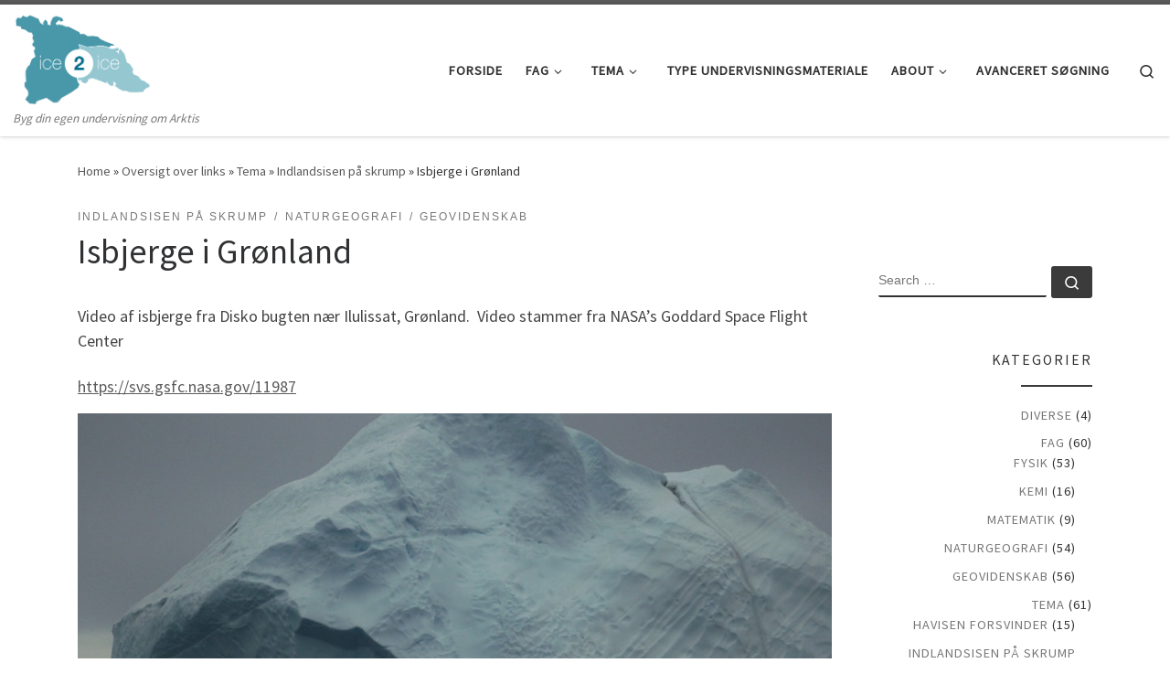

--- FILE ---
content_type: text/html; charset=UTF-8
request_url: https://undervisningomarktis.w.uib.no/fag/geovidenskab/isbjerge/
body_size: 69441
content:
<!DOCTYPE html>
<!--[if IE 7]>
<html class="ie ie7" lang="en-US"
 xmlns:fb="http://ogp.me/ns/fb#">
<![endif]-->
<!--[if IE 8]>
<html class="ie ie8" lang="en-US"
 xmlns:fb="http://ogp.me/ns/fb#">
<![endif]-->
<!--[if !(IE 7) | !(IE 8)  ]><!-->
<html lang="en-US"
 xmlns:fb="http://ogp.me/ns/fb#" class="no-js">
<!--<![endif]-->
  <head>
  <meta charset="UTF-8" />
  <meta http-equiv="X-UA-Compatible" content="IE=EDGE" />
  <meta name="viewport" content="width=device-width, initial-scale=1.0" />
  <link rel="profile"  href="https://gmpg.org/xfn/11" />
  <link rel="pingback" href="https://undervisningomarktis.w.uib.no/xmlrpc.php" />
<script>(function(html){html.className = html.className.replace(/\bno-js\b/,'js')})(document.documentElement);</script>
<title>Isbjerge i Grønland &#8211; IGLO</title>
<meta name='robots' content='max-image-preview:large' />
	<style>img:is([sizes="auto" i], [sizes^="auto," i]) { contain-intrinsic-size: 3000px 1500px }</style>
	<link rel='dns-prefetch' href='//platform-api.sharethis.com' />
<link rel="alternate" type="application/rss+xml" title="IGLO &raquo; Feed" href="https://undervisningomarktis.w.uib.no/feed/" />
<link rel="alternate" type="application/rss+xml" title="IGLO &raquo; Comments Feed" href="https://undervisningomarktis.w.uib.no/comments/feed/" />
<link rel="alternate" type="application/rss+xml" title="IGLO &raquo; Isbjerge i Grønland Comments Feed" href="https://undervisningomarktis.w.uib.no/fag/geovidenskab/isbjerge/feed/" />
		<!-- This site uses the Google Analytics by ExactMetrics plugin v8.11.1 - Using Analytics tracking - https://www.exactmetrics.com/ -->
		<!-- Note: ExactMetrics is not currently configured on this site. The site owner needs to authenticate with Google Analytics in the ExactMetrics settings panel. -->
					<!-- No tracking code set -->
				<!-- / Google Analytics by ExactMetrics -->
		<script>
window._wpemojiSettings = {"baseUrl":"https:\/\/s.w.org\/images\/core\/emoji\/16.0.1\/72x72\/","ext":".png","svgUrl":"https:\/\/s.w.org\/images\/core\/emoji\/16.0.1\/svg\/","svgExt":".svg","source":{"concatemoji":"https:\/\/undervisningomarktis.w.uib.no\/wp-includes\/js\/wp-emoji-release.min.js?ver=6.8.2"}};
/*! This file is auto-generated */
!function(s,n){var o,i,e;function c(e){try{var t={supportTests:e,timestamp:(new Date).valueOf()};sessionStorage.setItem(o,JSON.stringify(t))}catch(e){}}function p(e,t,n){e.clearRect(0,0,e.canvas.width,e.canvas.height),e.fillText(t,0,0);var t=new Uint32Array(e.getImageData(0,0,e.canvas.width,e.canvas.height).data),a=(e.clearRect(0,0,e.canvas.width,e.canvas.height),e.fillText(n,0,0),new Uint32Array(e.getImageData(0,0,e.canvas.width,e.canvas.height).data));return t.every(function(e,t){return e===a[t]})}function u(e,t){e.clearRect(0,0,e.canvas.width,e.canvas.height),e.fillText(t,0,0);for(var n=e.getImageData(16,16,1,1),a=0;a<n.data.length;a++)if(0!==n.data[a])return!1;return!0}function f(e,t,n,a){switch(t){case"flag":return n(e,"\ud83c\udff3\ufe0f\u200d\u26a7\ufe0f","\ud83c\udff3\ufe0f\u200b\u26a7\ufe0f")?!1:!n(e,"\ud83c\udde8\ud83c\uddf6","\ud83c\udde8\u200b\ud83c\uddf6")&&!n(e,"\ud83c\udff4\udb40\udc67\udb40\udc62\udb40\udc65\udb40\udc6e\udb40\udc67\udb40\udc7f","\ud83c\udff4\u200b\udb40\udc67\u200b\udb40\udc62\u200b\udb40\udc65\u200b\udb40\udc6e\u200b\udb40\udc67\u200b\udb40\udc7f");case"emoji":return!a(e,"\ud83e\udedf")}return!1}function g(e,t,n,a){var r="undefined"!=typeof WorkerGlobalScope&&self instanceof WorkerGlobalScope?new OffscreenCanvas(300,150):s.createElement("canvas"),o=r.getContext("2d",{willReadFrequently:!0}),i=(o.textBaseline="top",o.font="600 32px Arial",{});return e.forEach(function(e){i[e]=t(o,e,n,a)}),i}function t(e){var t=s.createElement("script");t.src=e,t.defer=!0,s.head.appendChild(t)}"undefined"!=typeof Promise&&(o="wpEmojiSettingsSupports",i=["flag","emoji"],n.supports={everything:!0,everythingExceptFlag:!0},e=new Promise(function(e){s.addEventListener("DOMContentLoaded",e,{once:!0})}),new Promise(function(t){var n=function(){try{var e=JSON.parse(sessionStorage.getItem(o));if("object"==typeof e&&"number"==typeof e.timestamp&&(new Date).valueOf()<e.timestamp+604800&&"object"==typeof e.supportTests)return e.supportTests}catch(e){}return null}();if(!n){if("undefined"!=typeof Worker&&"undefined"!=typeof OffscreenCanvas&&"undefined"!=typeof URL&&URL.createObjectURL&&"undefined"!=typeof Blob)try{var e="postMessage("+g.toString()+"("+[JSON.stringify(i),f.toString(),p.toString(),u.toString()].join(",")+"));",a=new Blob([e],{type:"text/javascript"}),r=new Worker(URL.createObjectURL(a),{name:"wpTestEmojiSupports"});return void(r.onmessage=function(e){c(n=e.data),r.terminate(),t(n)})}catch(e){}c(n=g(i,f,p,u))}t(n)}).then(function(e){for(var t in e)n.supports[t]=e[t],n.supports.everything=n.supports.everything&&n.supports[t],"flag"!==t&&(n.supports.everythingExceptFlag=n.supports.everythingExceptFlag&&n.supports[t]);n.supports.everythingExceptFlag=n.supports.everythingExceptFlag&&!n.supports.flag,n.DOMReady=!1,n.readyCallback=function(){n.DOMReady=!0}}).then(function(){return e}).then(function(){var e;n.supports.everything||(n.readyCallback(),(e=n.source||{}).concatemoji?t(e.concatemoji):e.wpemoji&&e.twemoji&&(t(e.twemoji),t(e.wpemoji)))}))}((window,document),window._wpemojiSettings);
</script>
<style id='wp-emoji-styles-inline-css'>

	img.wp-smiley, img.emoji {
		display: inline !important;
		border: none !important;
		box-shadow: none !important;
		height: 1em !important;
		width: 1em !important;
		margin: 0 0.07em !important;
		vertical-align: -0.1em !important;
		background: none !important;
		padding: 0 !important;
	}
</style>
<link rel='stylesheet' id='wp-block-library-css' href='https://undervisningomarktis.w.uib.no/wp-includes/css/dist/block-library/style.min.css?ver=6.8.2' media='all' />
<style id='classic-theme-styles-inline-css'>
/*! This file is auto-generated */
.wp-block-button__link{color:#fff;background-color:#32373c;border-radius:9999px;box-shadow:none;text-decoration:none;padding:calc(.667em + 2px) calc(1.333em + 2px);font-size:1.125em}.wp-block-file__button{background:#32373c;color:#fff;text-decoration:none}
</style>
<style id='global-styles-inline-css'>
:root{--wp--preset--aspect-ratio--square: 1;--wp--preset--aspect-ratio--4-3: 4/3;--wp--preset--aspect-ratio--3-4: 3/4;--wp--preset--aspect-ratio--3-2: 3/2;--wp--preset--aspect-ratio--2-3: 2/3;--wp--preset--aspect-ratio--16-9: 16/9;--wp--preset--aspect-ratio--9-16: 9/16;--wp--preset--color--black: #000000;--wp--preset--color--cyan-bluish-gray: #abb8c3;--wp--preset--color--white: #ffffff;--wp--preset--color--pale-pink: #f78da7;--wp--preset--color--vivid-red: #cf2e2e;--wp--preset--color--luminous-vivid-orange: #ff6900;--wp--preset--color--luminous-vivid-amber: #fcb900;--wp--preset--color--light-green-cyan: #7bdcb5;--wp--preset--color--vivid-green-cyan: #00d084;--wp--preset--color--pale-cyan-blue: #8ed1fc;--wp--preset--color--vivid-cyan-blue: #0693e3;--wp--preset--color--vivid-purple: #9b51e0;--wp--preset--gradient--vivid-cyan-blue-to-vivid-purple: linear-gradient(135deg,rgba(6,147,227,1) 0%,rgb(155,81,224) 100%);--wp--preset--gradient--light-green-cyan-to-vivid-green-cyan: linear-gradient(135deg,rgb(122,220,180) 0%,rgb(0,208,130) 100%);--wp--preset--gradient--luminous-vivid-amber-to-luminous-vivid-orange: linear-gradient(135deg,rgba(252,185,0,1) 0%,rgba(255,105,0,1) 100%);--wp--preset--gradient--luminous-vivid-orange-to-vivid-red: linear-gradient(135deg,rgba(255,105,0,1) 0%,rgb(207,46,46) 100%);--wp--preset--gradient--very-light-gray-to-cyan-bluish-gray: linear-gradient(135deg,rgb(238,238,238) 0%,rgb(169,184,195) 100%);--wp--preset--gradient--cool-to-warm-spectrum: linear-gradient(135deg,rgb(74,234,220) 0%,rgb(151,120,209) 20%,rgb(207,42,186) 40%,rgb(238,44,130) 60%,rgb(251,105,98) 80%,rgb(254,248,76) 100%);--wp--preset--gradient--blush-light-purple: linear-gradient(135deg,rgb(255,206,236) 0%,rgb(152,150,240) 100%);--wp--preset--gradient--blush-bordeaux: linear-gradient(135deg,rgb(254,205,165) 0%,rgb(254,45,45) 50%,rgb(107,0,62) 100%);--wp--preset--gradient--luminous-dusk: linear-gradient(135deg,rgb(255,203,112) 0%,rgb(199,81,192) 50%,rgb(65,88,208) 100%);--wp--preset--gradient--pale-ocean: linear-gradient(135deg,rgb(255,245,203) 0%,rgb(182,227,212) 50%,rgb(51,167,181) 100%);--wp--preset--gradient--electric-grass: linear-gradient(135deg,rgb(202,248,128) 0%,rgb(113,206,126) 100%);--wp--preset--gradient--midnight: linear-gradient(135deg,rgb(2,3,129) 0%,rgb(40,116,252) 100%);--wp--preset--font-size--small: 13px;--wp--preset--font-size--medium: 20px;--wp--preset--font-size--large: 36px;--wp--preset--font-size--x-large: 42px;--wp--preset--spacing--20: 0.44rem;--wp--preset--spacing--30: 0.67rem;--wp--preset--spacing--40: 1rem;--wp--preset--spacing--50: 1.5rem;--wp--preset--spacing--60: 2.25rem;--wp--preset--spacing--70: 3.38rem;--wp--preset--spacing--80: 5.06rem;--wp--preset--shadow--natural: 6px 6px 9px rgba(0, 0, 0, 0.2);--wp--preset--shadow--deep: 12px 12px 50px rgba(0, 0, 0, 0.4);--wp--preset--shadow--sharp: 6px 6px 0px rgba(0, 0, 0, 0.2);--wp--preset--shadow--outlined: 6px 6px 0px -3px rgba(255, 255, 255, 1), 6px 6px rgba(0, 0, 0, 1);--wp--preset--shadow--crisp: 6px 6px 0px rgba(0, 0, 0, 1);}:where(.is-layout-flex){gap: 0.5em;}:where(.is-layout-grid){gap: 0.5em;}body .is-layout-flex{display: flex;}.is-layout-flex{flex-wrap: wrap;align-items: center;}.is-layout-flex > :is(*, div){margin: 0;}body .is-layout-grid{display: grid;}.is-layout-grid > :is(*, div){margin: 0;}:where(.wp-block-columns.is-layout-flex){gap: 2em;}:where(.wp-block-columns.is-layout-grid){gap: 2em;}:where(.wp-block-post-template.is-layout-flex){gap: 1.25em;}:where(.wp-block-post-template.is-layout-grid){gap: 1.25em;}.has-black-color{color: var(--wp--preset--color--black) !important;}.has-cyan-bluish-gray-color{color: var(--wp--preset--color--cyan-bluish-gray) !important;}.has-white-color{color: var(--wp--preset--color--white) !important;}.has-pale-pink-color{color: var(--wp--preset--color--pale-pink) !important;}.has-vivid-red-color{color: var(--wp--preset--color--vivid-red) !important;}.has-luminous-vivid-orange-color{color: var(--wp--preset--color--luminous-vivid-orange) !important;}.has-luminous-vivid-amber-color{color: var(--wp--preset--color--luminous-vivid-amber) !important;}.has-light-green-cyan-color{color: var(--wp--preset--color--light-green-cyan) !important;}.has-vivid-green-cyan-color{color: var(--wp--preset--color--vivid-green-cyan) !important;}.has-pale-cyan-blue-color{color: var(--wp--preset--color--pale-cyan-blue) !important;}.has-vivid-cyan-blue-color{color: var(--wp--preset--color--vivid-cyan-blue) !important;}.has-vivid-purple-color{color: var(--wp--preset--color--vivid-purple) !important;}.has-black-background-color{background-color: var(--wp--preset--color--black) !important;}.has-cyan-bluish-gray-background-color{background-color: var(--wp--preset--color--cyan-bluish-gray) !important;}.has-white-background-color{background-color: var(--wp--preset--color--white) !important;}.has-pale-pink-background-color{background-color: var(--wp--preset--color--pale-pink) !important;}.has-vivid-red-background-color{background-color: var(--wp--preset--color--vivid-red) !important;}.has-luminous-vivid-orange-background-color{background-color: var(--wp--preset--color--luminous-vivid-orange) !important;}.has-luminous-vivid-amber-background-color{background-color: var(--wp--preset--color--luminous-vivid-amber) !important;}.has-light-green-cyan-background-color{background-color: var(--wp--preset--color--light-green-cyan) !important;}.has-vivid-green-cyan-background-color{background-color: var(--wp--preset--color--vivid-green-cyan) !important;}.has-pale-cyan-blue-background-color{background-color: var(--wp--preset--color--pale-cyan-blue) !important;}.has-vivid-cyan-blue-background-color{background-color: var(--wp--preset--color--vivid-cyan-blue) !important;}.has-vivid-purple-background-color{background-color: var(--wp--preset--color--vivid-purple) !important;}.has-black-border-color{border-color: var(--wp--preset--color--black) !important;}.has-cyan-bluish-gray-border-color{border-color: var(--wp--preset--color--cyan-bluish-gray) !important;}.has-white-border-color{border-color: var(--wp--preset--color--white) !important;}.has-pale-pink-border-color{border-color: var(--wp--preset--color--pale-pink) !important;}.has-vivid-red-border-color{border-color: var(--wp--preset--color--vivid-red) !important;}.has-luminous-vivid-orange-border-color{border-color: var(--wp--preset--color--luminous-vivid-orange) !important;}.has-luminous-vivid-amber-border-color{border-color: var(--wp--preset--color--luminous-vivid-amber) !important;}.has-light-green-cyan-border-color{border-color: var(--wp--preset--color--light-green-cyan) !important;}.has-vivid-green-cyan-border-color{border-color: var(--wp--preset--color--vivid-green-cyan) !important;}.has-pale-cyan-blue-border-color{border-color: var(--wp--preset--color--pale-cyan-blue) !important;}.has-vivid-cyan-blue-border-color{border-color: var(--wp--preset--color--vivid-cyan-blue) !important;}.has-vivid-purple-border-color{border-color: var(--wp--preset--color--vivid-purple) !important;}.has-vivid-cyan-blue-to-vivid-purple-gradient-background{background: var(--wp--preset--gradient--vivid-cyan-blue-to-vivid-purple) !important;}.has-light-green-cyan-to-vivid-green-cyan-gradient-background{background: var(--wp--preset--gradient--light-green-cyan-to-vivid-green-cyan) !important;}.has-luminous-vivid-amber-to-luminous-vivid-orange-gradient-background{background: var(--wp--preset--gradient--luminous-vivid-amber-to-luminous-vivid-orange) !important;}.has-luminous-vivid-orange-to-vivid-red-gradient-background{background: var(--wp--preset--gradient--luminous-vivid-orange-to-vivid-red) !important;}.has-very-light-gray-to-cyan-bluish-gray-gradient-background{background: var(--wp--preset--gradient--very-light-gray-to-cyan-bluish-gray) !important;}.has-cool-to-warm-spectrum-gradient-background{background: var(--wp--preset--gradient--cool-to-warm-spectrum) !important;}.has-blush-light-purple-gradient-background{background: var(--wp--preset--gradient--blush-light-purple) !important;}.has-blush-bordeaux-gradient-background{background: var(--wp--preset--gradient--blush-bordeaux) !important;}.has-luminous-dusk-gradient-background{background: var(--wp--preset--gradient--luminous-dusk) !important;}.has-pale-ocean-gradient-background{background: var(--wp--preset--gradient--pale-ocean) !important;}.has-electric-grass-gradient-background{background: var(--wp--preset--gradient--electric-grass) !important;}.has-midnight-gradient-background{background: var(--wp--preset--gradient--midnight) !important;}.has-small-font-size{font-size: var(--wp--preset--font-size--small) !important;}.has-medium-font-size{font-size: var(--wp--preset--font-size--medium) !important;}.has-large-font-size{font-size: var(--wp--preset--font-size--large) !important;}.has-x-large-font-size{font-size: var(--wp--preset--font-size--x-large) !important;}
:where(.wp-block-post-template.is-layout-flex){gap: 1.25em;}:where(.wp-block-post-template.is-layout-grid){gap: 1.25em;}
:where(.wp-block-columns.is-layout-flex){gap: 2em;}:where(.wp-block-columns.is-layout-grid){gap: 2em;}
:root :where(.wp-block-pullquote){font-size: 1.5em;line-height: 1.6;}
</style>
<link rel='stylesheet' id='searchandfilter-css' href='https://undervisningomarktis.w.uib.no/wp-content/plugins/search-filter/style.css?ver=1' media='all' />
<link rel='stylesheet' id='customizr-main-css' href='https://undervisningomarktis.w.uib.no/wp-content/themes/customizr/assets/front/css/style.min.css?ver=4.4.24' media='all' />
<style id='customizr-main-inline-css'>

.tc-header.border-top { border-top-width: 5px; border-top-style: solid }
.tc-singular-thumbnail-wrapper .entry-media__wrapper {
                max-height: 200px;
                height :200px
              }

@media (min-width: 576px ){
.tc-singular-thumbnail-wrapper .entry-media__wrapper {
                  max-height: 250px;
                  height :250px
                }
}

#czr-push-footer { display: none; visibility: hidden; }
        .czr-sticky-footer #czr-push-footer.sticky-footer-enabled { display: block; }
        
</style>
<link rel='stylesheet' id='taxopress-frontend-css-css' href='https://undervisningomarktis.w.uib.no/wp-content/plugins/simple-tags/assets/frontend/css/frontend.css?ver=3.43.0' media='all' />
<script src="https://undervisningomarktis.w.uib.no/wp-includes/js/jquery/jquery.min.js?ver=3.7.1" id="jquery-core-js"></script>
<script src="https://undervisningomarktis.w.uib.no/wp-includes/js/jquery/jquery-migrate.min.js?ver=3.4.1" id="jquery-migrate-js"></script>
<script src="https://undervisningomarktis.w.uib.no/wp-content/themes/customizr/assets/front/js/libs/modernizr.min.js?ver=4.4.24" id="modernizr-js"></script>
<script src="https://undervisningomarktis.w.uib.no/wp-includes/js/underscore.min.js?ver=1.13.7" id="underscore-js"></script>
<script id="tc-scripts-js-extra">
var CZRParams = {"assetsPath":"https:\/\/undervisningomarktis.w.uib.no\/wp-content\/themes\/customizr\/assets\/front\/","mainScriptUrl":"https:\/\/undervisningomarktis.w.uib.no\/wp-content\/themes\/customizr\/assets\/front\/js\/tc-scripts.min.js?4.4.24","deferFontAwesome":"1","fontAwesomeUrl":"https:\/\/undervisningomarktis.w.uib.no\/wp-content\/themes\/customizr\/assets\/shared\/fonts\/fa\/css\/fontawesome-all.min.css?4.4.24","_disabled":[],"centerSliderImg":"1","isLightBoxEnabled":"1","SmoothScroll":{"Enabled":true,"Options":{"touchpadSupport":false}},"isAnchorScrollEnabled":"","anchorSmoothScrollExclude":{"simple":["[class*=edd]",".carousel-control","[data-toggle=\"modal\"]","[data-toggle=\"dropdown\"]","[data-toggle=\"czr-dropdown\"]","[data-toggle=\"tooltip\"]","[data-toggle=\"popover\"]","[data-toggle=\"collapse\"]","[data-toggle=\"czr-collapse\"]","[data-toggle=\"tab\"]","[data-toggle=\"pill\"]","[data-toggle=\"czr-pill\"]","[class*=upme]","[class*=um-]"],"deep":{"classes":[],"ids":[]}},"timerOnScrollAllBrowsers":"1","centerAllImg":"1","HasComments":"","LoadModernizr":"1","stickyHeader":"","extLinksStyle":"","extLinksTargetExt":"","extLinksSkipSelectors":{"classes":["btn","button"],"ids":[]},"dropcapEnabled":"","dropcapWhere":{"post":"","page":""},"dropcapMinWords":"","dropcapSkipSelectors":{"tags":["IMG","IFRAME","H1","H2","H3","H4","H5","H6","BLOCKQUOTE","UL","OL"],"classes":["btn"],"id":[]},"imgSmartLoadEnabled":"","imgSmartLoadOpts":{"parentSelectors":["[class*=grid-container], .article-container",".__before_main_wrapper",".widget-front",".post-related-articles",".tc-singular-thumbnail-wrapper",".sek-module-inner"],"opts":{"excludeImg":[".tc-holder-img"]}},"imgSmartLoadsForSliders":"1","pluginCompats":[],"isWPMobile":"","menuStickyUserSettings":{"desktop":"stick_up","mobile":"stick_up"},"adminAjaxUrl":"https:\/\/undervisningomarktis.w.uib.no\/wp-admin\/admin-ajax.php","ajaxUrl":"https:\/\/undervisningomarktis.w.uib.no\/?czrajax=1","frontNonce":{"id":"CZRFrontNonce","handle":"7ec708d700"},"isDevMode":"","isModernStyle":"1","i18n":{"Permanently dismiss":"Permanently dismiss"},"frontNotifications":{"welcome":{"enabled":false,"content":"","dismissAction":"dismiss_welcome_note_front"}},"preloadGfonts":"1","googleFonts":"Source+Sans+Pro","version":"4.4.24"};
</script>
<script src="https://undervisningomarktis.w.uib.no/wp-content/themes/customizr/assets/front/js/tc-scripts.min.js?ver=4.4.24" id="tc-scripts-js" defer></script>
<script src="https://undervisningomarktis.w.uib.no/wp-content/plugins/simple-tags/assets/frontend/js/frontend.js?ver=3.43.0" id="taxopress-frontend-js-js"></script>
<script src="//platform-api.sharethis.com/js/sharethis.js#source=googleanalytics-wordpress#product=ga&amp;property=5acc4fd315e550001323f981" id="googleanalytics-platform-sharethis-js"></script>
<script src="https://undervisningomarktis.w.uib.no/wp-content/plugins/google-analyticator/external-tracking.min.js?ver=6.5.7" id="ga-external-tracking-js"></script>
<link rel="https://api.w.org/" href="https://undervisningomarktis.w.uib.no/wp-json/" /><link rel="alternate" title="JSON" type="application/json" href="https://undervisningomarktis.w.uib.no/wp-json/wp/v2/posts/289" /><link rel="EditURI" type="application/rsd+xml" title="RSD" href="https://undervisningomarktis.w.uib.no/xmlrpc.php?rsd" />
<meta name="generator" content="WordPress 6.8.2" />
<link rel="canonical" href="https://undervisningomarktis.w.uib.no/fag/geovidenskab/isbjerge/" />
<link rel='shortlink' href='https://undervisningomarktis.w.uib.no/?p=289' />
<link rel="alternate" title="oEmbed (JSON)" type="application/json+oembed" href="https://undervisningomarktis.w.uib.no/wp-json/oembed/1.0/embed?url=https%3A%2F%2Fundervisningomarktis.w.uib.no%2Ffag%2Fgeovidenskab%2Fisbjerge%2F" />
<link rel="alternate" title="oEmbed (XML)" type="text/xml+oembed" href="https://undervisningomarktis.w.uib.no/wp-json/oembed/1.0/embed?url=https%3A%2F%2Fundervisningomarktis.w.uib.no%2Ffag%2Fgeovidenskab%2Fisbjerge%2F&#038;format=xml" />
<script type="text/javascript">//<![CDATA[
  function external_links_in_new_windows_loop() {
    if (!document.links) {
      document.links = document.getElementsByTagName('a');
    }
    var change_link = false;
    var force = '';
    var ignore = '';

    for (var t=0; t<document.links.length; t++) {
      var all_links = document.links[t];
      change_link = false;
      
      if(document.links[t].hasAttribute('onClick') == false) {
        // forced if the address starts with http (or also https), but does not link to the current domain
        if(all_links.href.search(/^http/) != -1 && all_links.href.search('undervisningomarktis.w.uib.no') == -1 && all_links.href.search(/^#/) == -1) {
          // console.log('Changed ' + all_links.href);
          change_link = true;
        }
          
        if(force != '' && all_links.href.search(force) != -1) {
          // forced
          // console.log('force ' + all_links.href);
          change_link = true;
        }
        
        if(ignore != '' && all_links.href.search(ignore) != -1) {
          // console.log('ignore ' + all_links.href);
          // ignored
          change_link = false;
        }

        if(change_link == true) {
          // console.log('Changed ' + all_links.href);
          document.links[t].setAttribute('onClick', 'javascript:window.open(\'' + all_links.href.replace(/'/g, '') + '\', \'_blank\', \'noopener\'); return false;');
          document.links[t].removeAttribute('target');
        }
      }
    }
  }
  
  // Load
  function external_links_in_new_windows_load(func)
  {  
    var oldonload = window.onload;
    if (typeof window.onload != 'function'){
      window.onload = func;
    } else {
      window.onload = function(){
        oldonload();
        func();
      }
    }
  }

  external_links_in_new_windows_load(external_links_in_new_windows_loop);
  //]]></script>

              <link rel="preload" as="font" type="font/woff2" href="https://undervisningomarktis.w.uib.no/wp-content/themes/customizr/assets/shared/fonts/customizr/customizr.woff2?128396981" crossorigin="anonymous"/>
            <!-- Google Analytics Tracking by Google Analyticator 6.5.7 -->
<script type="text/javascript">
    var analyticsFileTypes = [];
    var analyticsSnippet = 'disabled';
    var analyticsEventTracking = 'enabled';
</script>
<script type="text/javascript">
	(function(i,s,o,g,r,a,m){i['GoogleAnalyticsObject']=r;i[r]=i[r]||function(){
	(i[r].q=i[r].q||[]).push(arguments)},i[r].l=1*new Date();a=s.createElement(o),
	m=s.getElementsByTagName(o)[0];a.async=1;a.src=g;m.parentNode.insertBefore(a,m)
	})(window,document,'script','//www.google-analytics.com/analytics.js','ga');
	ga('create', 'UA-111514519-1', 'auto');
 
	ga('send', 'pageview');
</script>
</head>

  <body class="wp-singular post-template-default single single-post postid-289 single-format-standard wp-embed-responsive wp-theme-customizr czr-link-hover-underline header-skin-light footer-skin-dark czr-r-sidebar tc-center-images czr-full-layout customizr-4-4-24 czr-sticky-footer">
          <a class="screen-reader-text skip-link" href="#content">Skip to content</a>
    
    
    <div id="tc-page-wrap" class="">

      <header class="tpnav-header__header tc-header sl-logo_left sticky-brand-shrink-on sticky-transparent border-top czr-submenu-fade czr-submenu-move" >
        <div class="primary-navbar__wrapper d-none d-lg-block has-horizontal-menu desktop-sticky" >
  <div class="container-fluid">
    <div class="row align-items-center flex-row primary-navbar__row">
      <div class="branding__container col col-auto" >
  <div class="branding align-items-center flex-column ">
    <div class="branding-row d-flex flex-row align-items-center align-self-start">
      <div class="navbar-brand col-auto " >
  <a class="navbar-brand-sitelogo" href="https://undervisningomarktis.w.uib.no/"  aria-label="IGLO | Byg din egen undervisning om Arktis" >
    <img src="https://undervisningomarktis.w.uib.no/files/2017/12/ice2ice_logo-2.png" alt="Back Home" class="" width="672" height="446" style="max-width:250px;max-height:100px" data-no-retina>  </a>
</div>
      </div>
    <span class="header-tagline " >
  Byg din egen undervisning om Arktis</span>

  </div>
</div>
      <div class="primary-nav__container justify-content-lg-around col col-lg-auto flex-lg-column" >
  <div class="primary-nav__wrapper flex-lg-row align-items-center justify-content-end">
              <nav class="primary-nav__nav col" id="primary-nav">
          <div class="nav__menu-wrapper primary-nav__menu-wrapper justify-content-end czr-open-on-hover" >
<ul id="main-menu" class="primary-nav__menu regular-nav nav__menu nav"><li id="menu-item-42" class="menu-item menu-item-type-post_type menu-item-object-page menu-item-home menu-item-42"><a href="https://undervisningomarktis.w.uib.no/" class="nav__link"><span class="nav__title">Forside</span></a></li>
<li id="menu-item-114" class="menu-item menu-item-type-taxonomy menu-item-object-category current-post-ancestor menu-item-has-children czr-dropdown menu-item-114"><a data-toggle="czr-dropdown" aria-haspopup="true" aria-expanded="false" href="https://undervisningomarktis.w.uib.no/category/fag/" class="nav__link"><span class="nav__title">Fag</span><span class="caret__dropdown-toggler"><i class="icn-down-small"></i></span></a>
<ul class="dropdown-menu czr-dropdown-menu">
	<li id="menu-item-115" class="menu-item menu-item-type-taxonomy menu-item-object-category dropdown-item menu-item-115"><a href="https://undervisningomarktis.w.uib.no/category/fag/fysik/" class="nav__link"><span class="nav__title">Fysik</span></a></li>
	<li id="menu-item-116" class="menu-item menu-item-type-taxonomy menu-item-object-category dropdown-item menu-item-116"><a href="https://undervisningomarktis.w.uib.no/category/fag/kemi/" class="nav__link"><span class="nav__title">Kemi</span></a></li>
	<li id="menu-item-117" class="menu-item menu-item-type-taxonomy menu-item-object-category dropdown-item menu-item-117"><a href="https://undervisningomarktis.w.uib.no/category/fag/matematik/" class="nav__link"><span class="nav__title">Matematik</span></a></li>
	<li id="menu-item-187" class="menu-item menu-item-type-taxonomy menu-item-object-category current-post-ancestor current-menu-parent current-post-parent dropdown-item current-active menu-item-187"><a href="https://undervisningomarktis.w.uib.no/category/fag/geovidenskab/" class="nav__link"><span class="nav__title">Geovidenskab</span></a></li>
	<li id="menu-item-185" class="menu-item menu-item-type-taxonomy menu-item-object-category dropdown-item menu-item-185"><a href="https://undervisningomarktis.w.uib.no/category/fag/biologi/" class="nav__link"><span class="nav__title">Biologi</span></a></li>
</ul>
</li>
<li id="menu-item-119" class="menu-item menu-item-type-taxonomy menu-item-object-category current-post-ancestor menu-item-has-children czr-dropdown menu-item-119"><a data-toggle="czr-dropdown" aria-haspopup="true" aria-expanded="false" href="https://undervisningomarktis.w.uib.no/category/tema/" class="nav__link"><span class="nav__title">Tema</span><span class="caret__dropdown-toggler"><i class="icn-down-small"></i></span></a>
<ul class="dropdown-menu czr-dropdown-menu">
	<li id="menu-item-465" class="menu-item menu-item-type-taxonomy menu-item-object-category dropdown-item menu-item-465"><a href="https://undervisningomarktis.w.uib.no/category/tema/global-opvarmning/" class="nav__link"><span class="nav__title">Global opvarmning</span></a></li>
	<li id="menu-item-192" class="menu-item menu-item-type-taxonomy menu-item-object-category dropdown-item menu-item-192"><a href="https://undervisningomarktis.w.uib.no/category/tema/drivhusgasser/" class="nav__link"><span class="nav__title">Drivhusgasser</span></a></li>
	<li id="menu-item-200" class="menu-item menu-item-type-taxonomy menu-item-object-category dropdown-item menu-item-200"><a href="https://undervisningomarktis.w.uib.no/category/tema/klimamodeller/" class="nav__link"><span class="nav__title">Klimamodeller</span></a></li>
	<li id="menu-item-472" class="menu-item menu-item-type-taxonomy menu-item-object-category current-post-ancestor current-menu-parent current-post-parent dropdown-item current-active menu-item-472"><a href="https://undervisningomarktis.w.uib.no/category/tema/indlandsisen-pa-skrump/" class="nav__link"><span class="nav__title">Indlandsisen på skrump</span></a></li>
	<li id="menu-item-197" class="menu-item menu-item-type-taxonomy menu-item-object-category dropdown-item menu-item-197"><a href="https://undervisningomarktis.w.uib.no/category/tema/havniveau/" class="nav__link"><span class="nav__title">Havniveau</span></a></li>
	<li id="menu-item-471" class="menu-item menu-item-type-taxonomy menu-item-object-category dropdown-item menu-item-471"><a href="https://undervisningomarktis.w.uib.no/category/tema/havisen-forsvinder/" class="nav__link"><span class="nav__title">Havisen forsvinder</span></a></li>
	<li id="menu-item-466" class="menu-item menu-item-type-taxonomy menu-item-object-category dropdown-item menu-item-466"><a href="https://undervisningomarktis.w.uib.no/category/tema/fortidens-klima/" class="nav__link"><span class="nav__title">Fortidens klima</span></a></li>
	<li id="menu-item-203" class="menu-item menu-item-type-taxonomy menu-item-object-category dropdown-item menu-item-203"><a href="https://undervisningomarktis.w.uib.no/category/tema/proxier-iskerner-sedimenter-og-traeringe/" class="nav__link"><span class="nav__title">Proxier-iskerner, sedimenter og træringe</span></a></li>
	<li id="menu-item-191" class="menu-item menu-item-type-taxonomy menu-item-object-category dropdown-item menu-item-191"><a href="https://undervisningomarktis.w.uib.no/category/tema/bratte-klimaforandringer/" class="nav__link"><span class="nav__title">Bratte klimaforandringer</span></a></li>
	<li id="menu-item-202" class="menu-item menu-item-type-taxonomy menu-item-object-category dropdown-item menu-item-202"><a href="https://undervisningomarktis.w.uib.no/category/tema/lasere-satelitter-og-andre-nye-teknologier/" class="nav__link"><span class="nav__title">Lasere, satelitter og andre nye teknologier</span></a></li>
	<li id="menu-item-193" class="menu-item menu-item-type-taxonomy menu-item-object-category dropdown-item menu-item-193"><a href="https://undervisningomarktis.w.uib.no/category/tema/feedback-mekanismer/" class="nav__link"><span class="nav__title">Feedback mekanismer</span></a></li>
	<li id="menu-item-204" class="menu-item menu-item-type-taxonomy menu-item-object-category dropdown-item menu-item-204"><a href="https://undervisningomarktis.w.uib.no/category/tema/stralingsbalance/" class="nav__link"><span class="nav__title">Strålingsbalance</span></a></li>
	<li id="menu-item-205" class="menu-item menu-item-type-taxonomy menu-item-object-category dropdown-item menu-item-205"><a href="https://undervisningomarktis.w.uib.no/category/tema/vandets-kredslob/" class="nav__link"><span class="nav__title">Vandets kredsløb</span></a></li>
	<li id="menu-item-201" class="menu-item menu-item-type-taxonomy menu-item-object-category dropdown-item menu-item-201"><a href="https://undervisningomarktis.w.uib.no/category/tema/landskabsformer/" class="nav__link"><span class="nav__title">Landskabsformer</span></a></li>
	<li id="menu-item-198" class="menu-item menu-item-type-taxonomy menu-item-object-category dropdown-item menu-item-198"><a href="https://undervisningomarktis.w.uib.no/category/tema/i-forskerens-fodspor/" class="nav__link"><span class="nav__title">I forskerens fodspor</span></a></li>
</ul>
</li>
<li id="menu-item-166" class="menu-item menu-item-type-post_type menu-item-object-page menu-item-166"><a href="https://undervisningomarktis.w.uib.no/type-test/" class="nav__link"><span class="nav__title">Type undervisningsmateriale</span></a></li>
<li id="menu-item-73" class="menu-item menu-item-type-post_type menu-item-object-page menu-item-has-children czr-dropdown menu-item-73"><a data-toggle="czr-dropdown" aria-haspopup="true" aria-expanded="false" href="https://undervisningomarktis.w.uib.no/om/" class="nav__link"><span class="nav__title">About</span><span class="caret__dropdown-toggler"><i class="icn-down-small"></i></span></a>
<ul class="dropdown-menu czr-dropdown-menu">
	<li id="menu-item-43" class="menu-item menu-item-type-post_type menu-item-object-page dropdown-item menu-item-43"><a href="https://undervisningomarktis.w.uib.no/om/om-ice2ice/" class="nav__link"><span class="nav__title">Om ice2ice</span></a></li>
	<li id="menu-item-467" class="menu-item menu-item-type-taxonomy menu-item-object-category dropdown-item menu-item-467"><a href="https://undervisningomarktis.w.uib.no/category/ice2ice/" class="nav__link"><span class="nav__title">Materiale relateret til ice2ice</span></a></li>
</ul>
</li>
<li id="menu-item-133" class="menu-item menu-item-type-post_type menu-item-object-page menu-item-133"><a href="https://undervisningomarktis.w.uib.no/avanceret-sogning/" class="nav__link"><span class="nav__title">Avanceret søgning</span></a></li>
</ul></div>        </nav>
    <div class="primary-nav__utils nav__utils col-auto" >
    <ul class="nav utils flex-row flex-nowrap regular-nav">
      <li class="nav__search " >
  <a href="#" class="search-toggle_btn icn-search czr-overlay-toggle_btn"  aria-expanded="false"><span class="sr-only">Search</span></a>
        <div class="czr-search-expand">
      <div class="czr-search-expand-inner"><div class="search-form__container " >
  <form action="https://undervisningomarktis.w.uib.no/" method="get" class="czr-form search-form">
    <div class="form-group czr-focus">
            <label for="s-697433caf423f" id="lsearch-697433caf423f">
        <span class="screen-reader-text">Search</span>
        <input id="s-697433caf423f" class="form-control czr-search-field" name="s" type="search" value="" aria-describedby="lsearch-697433caf423f" placeholder="Search &hellip;">
      </label>
      <button type="submit" class="button"><i class="icn-search"></i><span class="screen-reader-text">Search &hellip;</span></button>
    </div>
  </form>
</div></div>
    </div>
    </li>
    </ul>
</div>  </div>
</div>
    </div>
  </div>
</div>    <div class="mobile-navbar__wrapper d-lg-none mobile-sticky" >
    <div class="branding__container justify-content-between align-items-center container-fluid" >
  <div class="branding flex-column">
    <div class="branding-row d-flex align-self-start flex-row align-items-center">
      <div class="navbar-brand col-auto " >
  <a class="navbar-brand-sitelogo" href="https://undervisningomarktis.w.uib.no/"  aria-label="IGLO | Byg din egen undervisning om Arktis" >
    <img src="https://undervisningomarktis.w.uib.no/files/2017/12/ice2ice_logo-2.png" alt="Back Home" class="" width="672" height="446" style="max-width:250px;max-height:100px" data-no-retina>  </a>
</div>
    </div>
      </div>
  <div class="mobile-utils__wrapper nav__utils regular-nav">
    <ul class="nav utils row flex-row flex-nowrap">
      <li class="nav__search " >
  <a href="#" class="search-toggle_btn icn-search czr-dropdown" data-aria-haspopup="true" aria-expanded="false"><span class="sr-only">Search</span></a>
        <div class="czr-search-expand">
      <div class="czr-search-expand-inner"><div class="search-form__container " >
  <form action="https://undervisningomarktis.w.uib.no/" method="get" class="czr-form search-form">
    <div class="form-group czr-focus">
            <label for="s-697433cb00380" id="lsearch-697433cb00380">
        <span class="screen-reader-text">Search</span>
        <input id="s-697433cb00380" class="form-control czr-search-field" name="s" type="search" value="" aria-describedby="lsearch-697433cb00380" placeholder="Search &hellip;">
      </label>
      <button type="submit" class="button"><i class="icn-search"></i><span class="screen-reader-text">Search &hellip;</span></button>
    </div>
  </form>
</div></div>
    </div>
        <ul class="dropdown-menu czr-dropdown-menu">
      <li class="header-search__container container-fluid">
  <div class="search-form__container " >
  <form action="https://undervisningomarktis.w.uib.no/" method="get" class="czr-form search-form">
    <div class="form-group czr-focus">
            <label for="s-697433cb004a3" id="lsearch-697433cb004a3">
        <span class="screen-reader-text">Search</span>
        <input id="s-697433cb004a3" class="form-control czr-search-field" name="s" type="search" value="" aria-describedby="lsearch-697433cb004a3" placeholder="Search &hellip;">
      </label>
      <button type="submit" class="button"><i class="icn-search"></i><span class="screen-reader-text">Search &hellip;</span></button>
    </div>
  </form>
</div></li>    </ul>
  </li>
<li class="hamburger-toggler__container " >
  <button class="ham-toggler-menu czr-collapsed" data-toggle="czr-collapse" data-target="#mobile-nav"><span class="ham__toggler-span-wrapper"><span class="line line-1"></span><span class="line line-2"></span><span class="line line-3"></span></span><span class="screen-reader-text">Menu</span></button>
</li>
    </ul>
  </div>
</div>
<div class="mobile-nav__container " >
   <nav class="mobile-nav__nav flex-column czr-collapse" id="mobile-nav">
      <div class="mobile-nav__inner container-fluid">
      <div class="nav__menu-wrapper mobile-nav__menu-wrapper czr-open-on-click" >
<ul id="mobile-nav-menu" class="mobile-nav__menu vertical-nav nav__menu flex-column nav"><li class="menu-item menu-item-type-post_type menu-item-object-page menu-item-home menu-item-42"><a href="https://undervisningomarktis.w.uib.no/" class="nav__link"><span class="nav__title">Forside</span></a></li>
<li class="menu-item menu-item-type-taxonomy menu-item-object-category current-post-ancestor menu-item-has-children czr-dropdown menu-item-114"><span class="display-flex nav__link-wrapper align-items-start"><a href="https://undervisningomarktis.w.uib.no/category/fag/" class="nav__link"><span class="nav__title">Fag</span></a><button data-toggle="czr-dropdown" aria-haspopup="true" aria-expanded="false" class="caret__dropdown-toggler czr-btn-link"><i class="icn-down-small"></i></button></span>
<ul class="dropdown-menu czr-dropdown-menu">
	<li class="menu-item menu-item-type-taxonomy menu-item-object-category dropdown-item menu-item-115"><a href="https://undervisningomarktis.w.uib.no/category/fag/fysik/" class="nav__link"><span class="nav__title">Fysik</span></a></li>
	<li class="menu-item menu-item-type-taxonomy menu-item-object-category dropdown-item menu-item-116"><a href="https://undervisningomarktis.w.uib.no/category/fag/kemi/" class="nav__link"><span class="nav__title">Kemi</span></a></li>
	<li class="menu-item menu-item-type-taxonomy menu-item-object-category dropdown-item menu-item-117"><a href="https://undervisningomarktis.w.uib.no/category/fag/matematik/" class="nav__link"><span class="nav__title">Matematik</span></a></li>
	<li class="menu-item menu-item-type-taxonomy menu-item-object-category current-post-ancestor current-menu-parent current-post-parent dropdown-item current-active menu-item-187"><a href="https://undervisningomarktis.w.uib.no/category/fag/geovidenskab/" class="nav__link"><span class="nav__title">Geovidenskab</span></a></li>
	<li class="menu-item menu-item-type-taxonomy menu-item-object-category dropdown-item menu-item-185"><a href="https://undervisningomarktis.w.uib.no/category/fag/biologi/" class="nav__link"><span class="nav__title">Biologi</span></a></li>
</ul>
</li>
<li class="menu-item menu-item-type-taxonomy menu-item-object-category current-post-ancestor menu-item-has-children czr-dropdown menu-item-119"><span class="display-flex nav__link-wrapper align-items-start"><a href="https://undervisningomarktis.w.uib.no/category/tema/" class="nav__link"><span class="nav__title">Tema</span></a><button data-toggle="czr-dropdown" aria-haspopup="true" aria-expanded="false" class="caret__dropdown-toggler czr-btn-link"><i class="icn-down-small"></i></button></span>
<ul class="dropdown-menu czr-dropdown-menu">
	<li class="menu-item menu-item-type-taxonomy menu-item-object-category dropdown-item menu-item-465"><a href="https://undervisningomarktis.w.uib.no/category/tema/global-opvarmning/" class="nav__link"><span class="nav__title">Global opvarmning</span></a></li>
	<li class="menu-item menu-item-type-taxonomy menu-item-object-category dropdown-item menu-item-192"><a href="https://undervisningomarktis.w.uib.no/category/tema/drivhusgasser/" class="nav__link"><span class="nav__title">Drivhusgasser</span></a></li>
	<li class="menu-item menu-item-type-taxonomy menu-item-object-category dropdown-item menu-item-200"><a href="https://undervisningomarktis.w.uib.no/category/tema/klimamodeller/" class="nav__link"><span class="nav__title">Klimamodeller</span></a></li>
	<li class="menu-item menu-item-type-taxonomy menu-item-object-category current-post-ancestor current-menu-parent current-post-parent dropdown-item current-active menu-item-472"><a href="https://undervisningomarktis.w.uib.no/category/tema/indlandsisen-pa-skrump/" class="nav__link"><span class="nav__title">Indlandsisen på skrump</span></a></li>
	<li class="menu-item menu-item-type-taxonomy menu-item-object-category dropdown-item menu-item-197"><a href="https://undervisningomarktis.w.uib.no/category/tema/havniveau/" class="nav__link"><span class="nav__title">Havniveau</span></a></li>
	<li class="menu-item menu-item-type-taxonomy menu-item-object-category dropdown-item menu-item-471"><a href="https://undervisningomarktis.w.uib.no/category/tema/havisen-forsvinder/" class="nav__link"><span class="nav__title">Havisen forsvinder</span></a></li>
	<li class="menu-item menu-item-type-taxonomy menu-item-object-category dropdown-item menu-item-466"><a href="https://undervisningomarktis.w.uib.no/category/tema/fortidens-klima/" class="nav__link"><span class="nav__title">Fortidens klima</span></a></li>
	<li class="menu-item menu-item-type-taxonomy menu-item-object-category dropdown-item menu-item-203"><a href="https://undervisningomarktis.w.uib.no/category/tema/proxier-iskerner-sedimenter-og-traeringe/" class="nav__link"><span class="nav__title">Proxier-iskerner, sedimenter og træringe</span></a></li>
	<li class="menu-item menu-item-type-taxonomy menu-item-object-category dropdown-item menu-item-191"><a href="https://undervisningomarktis.w.uib.no/category/tema/bratte-klimaforandringer/" class="nav__link"><span class="nav__title">Bratte klimaforandringer</span></a></li>
	<li class="menu-item menu-item-type-taxonomy menu-item-object-category dropdown-item menu-item-202"><a href="https://undervisningomarktis.w.uib.no/category/tema/lasere-satelitter-og-andre-nye-teknologier/" class="nav__link"><span class="nav__title">Lasere, satelitter og andre nye teknologier</span></a></li>
	<li class="menu-item menu-item-type-taxonomy menu-item-object-category dropdown-item menu-item-193"><a href="https://undervisningomarktis.w.uib.no/category/tema/feedback-mekanismer/" class="nav__link"><span class="nav__title">Feedback mekanismer</span></a></li>
	<li class="menu-item menu-item-type-taxonomy menu-item-object-category dropdown-item menu-item-204"><a href="https://undervisningomarktis.w.uib.no/category/tema/stralingsbalance/" class="nav__link"><span class="nav__title">Strålingsbalance</span></a></li>
	<li class="menu-item menu-item-type-taxonomy menu-item-object-category dropdown-item menu-item-205"><a href="https://undervisningomarktis.w.uib.no/category/tema/vandets-kredslob/" class="nav__link"><span class="nav__title">Vandets kredsløb</span></a></li>
	<li class="menu-item menu-item-type-taxonomy menu-item-object-category dropdown-item menu-item-201"><a href="https://undervisningomarktis.w.uib.no/category/tema/landskabsformer/" class="nav__link"><span class="nav__title">Landskabsformer</span></a></li>
	<li class="menu-item menu-item-type-taxonomy menu-item-object-category dropdown-item menu-item-198"><a href="https://undervisningomarktis.w.uib.no/category/tema/i-forskerens-fodspor/" class="nav__link"><span class="nav__title">I forskerens fodspor</span></a></li>
</ul>
</li>
<li class="menu-item menu-item-type-post_type menu-item-object-page menu-item-166"><a href="https://undervisningomarktis.w.uib.no/type-test/" class="nav__link"><span class="nav__title">Type undervisningsmateriale</span></a></li>
<li class="menu-item menu-item-type-post_type menu-item-object-page menu-item-has-children czr-dropdown menu-item-73"><span class="display-flex nav__link-wrapper align-items-start"><a href="https://undervisningomarktis.w.uib.no/om/" class="nav__link"><span class="nav__title">About</span></a><button data-toggle="czr-dropdown" aria-haspopup="true" aria-expanded="false" class="caret__dropdown-toggler czr-btn-link"><i class="icn-down-small"></i></button></span>
<ul class="dropdown-menu czr-dropdown-menu">
	<li class="menu-item menu-item-type-post_type menu-item-object-page dropdown-item menu-item-43"><a href="https://undervisningomarktis.w.uib.no/om/om-ice2ice/" class="nav__link"><span class="nav__title">Om ice2ice</span></a></li>
	<li class="menu-item menu-item-type-taxonomy menu-item-object-category dropdown-item menu-item-467"><a href="https://undervisningomarktis.w.uib.no/category/ice2ice/" class="nav__link"><span class="nav__title">Materiale relateret til ice2ice</span></a></li>
</ul>
</li>
<li class="menu-item menu-item-type-post_type menu-item-object-page menu-item-133"><a href="https://undervisningomarktis.w.uib.no/avanceret-sogning/" class="nav__link"><span class="nav__title">Avanceret søgning</span></a></li>
</ul></div>      </div>
  </nav>
</div></div></header>


  
    <div id="main-wrapper" class="section">

                      

          <div class="czr-hot-crumble container page-breadcrumbs" role="navigation" >
  <div class="row">
        <nav class="breadcrumbs col-12"><span class="trail-begin"><a href="https://undervisningomarktis.w.uib.no" title="IGLO" rel="home" class="trail-begin">Home</a></span> <span class="sep">&raquo;</span> <a href="https://undervisningomarktis.w.uib.no/oversigt-over-links/" title="Oversigt over links">Oversigt over links</a> <span class="sep">&raquo;</span> <a href="https://undervisningomarktis.w.uib.no/category/tema/" title="Tema">Tema</a> <span class="sep">&raquo;</span> <a href="https://undervisningomarktis.w.uib.no/category/tema/indlandsisen-pa-skrump/" title="Indlandsisen på skrump">Indlandsisen på skrump</a> <span class="sep">&raquo;</span> <span class="trail-end">Isbjerge i Grønland</span></nav>  </div>
</div>
          <div class="container" role="main">

            
            <div class="flex-row row column-content-wrapper">

                
                <div id="content" class="col-12 col-md-9 article-container">

                  <article id="post-289" class="post-289 post type-post status-publish format-standard category-indlandsisen-pa-skrump category-naturgeografi category-geovidenskab tag-video czr-hentry" >
    <header class="entry-header " >
  <div class="entry-header-inner">
                <div class="tax__container post-info entry-meta">
          <a class="tax__link" href="https://undervisningomarktis.w.uib.no/category/tema/indlandsisen-pa-skrump/" title="View all posts in Indlandsisen på skrump"> <span>Indlandsisen på skrump</span> </a><a class="tax__link" href="https://undervisningomarktis.w.uib.no/category/fag/naturgeografi/" title="View all posts in Naturgeografi"> <span>Naturgeografi</span> </a><a class="tax__link" href="https://undervisningomarktis.w.uib.no/category/fag/geovidenskab/" title="View all posts in Geovidenskab"> <span>Geovidenskab</span> </a>        </div>
        <h1 class="entry-title">Isbjerge i Grønland</h1>
        <div class="header-bottom">
      <div class="post-info">
                  <span class="entry-meta">
        </span>      </div>
    </div>
      </div>
</header>  <div class="post-entry tc-content-inner">
    <section class="post-content entry-content " >
            <div class="czr-wp-the-content">
        <p>Video af isbjerge fra Disko bugten nær Ilulissat, Grønland.  Video stammer fra NASA&#8217;s Goddard Space Flight Center</p>
<p><a href="https://svs.gsfc.nasa.gov/11987">https://svs.gsfc.nasa.gov/11987</a></p>
<figure id="attachment_291" aria-describedby="caption-attachment-291" style="width: 1024px" class="wp-caption alignnone"><img fetchpriority="high" decoding="async" class="size-full wp-image-291" src="http://undervisningomarktis.w.uib.no/files/2017/12/GreenlandReel_Icebergs_720H264_print.jpg" alt="" width="1024" height="576" /><figcaption id="caption-attachment-291" class="wp-caption-text">Billede: NASA&#8217;s Goddard Space Flight Center</figcaption></figure>
<!-- Facebook Comments Plugin for WordPress: http://peadig.com/wordpress-plugins/facebook-comments/ --><h3>Comments</h3><p><fb:comments-count href=https://undervisningomarktis.w.uib.no/fag/geovidenskab/isbjerge/></fb:comments-count> comments</p><div class="fb-comments" data-href="https://undervisningomarktis.w.uib.no/fag/geovidenskab/isbjerge/" data-numposts="5" data-width="100%" data-colorscheme="light"></div>      </div>
      <footer class="post-footer clearfix">
                <div class="row entry-meta justify-content-between align-items-center">
                    <div class="post-tags col-xs-12 col-sm-auto col-sm">
            <ul class="tags">
              <li><a class="tag__link btn btn-skin-dark-oh inverted" href="https://undervisningomarktis.w.uib.no/tag/video/" title="View all posts in Video"> <span>Video</span> </a></li>            </ul>
          </div>
                          </div>
      </footer>
    </section><!-- .entry-content -->
  </div><!-- .post-entry -->
  </article><section class="post-related-articles czr-carousel " id="related-posts-section" >
  <header class="row flex-row">
    <h3 class="related-posts_title col">You may also like</h3>
          <div class="related-posts_nav col col-auto">
        <span class="btn btn-skin-dark inverted czr-carousel-prev slider-control czr-carousel-control disabled icn-left-open-big" title="Previous related articles" tabindex="0"></span>
        <span class="btn btn-skin-dark inverted czr-carousel-next slider-control czr-carousel-control icn-right-open-big" title="Next related articles" tabindex="0"></span>
      </div>
      </header>
  <div class="row grid-container__square-mini carousel-inner">
  <article id="post-248_related_posts" class="col-6 grid-item czr-related-post post-248 post type-post status-publish format-standard category-fysik category-naturgeografi category-geovidenskab category-lasere-satelitter-og-andre-nye-teknologier tag-animation czr-hentry" >
  <div class="grid__item flex-wrap flex-lg-nowrap flex-row">
    <section class="tc-thumbnail entry-media__holder col-12 col-lg-6 czr__r-w1by1" >
  <div class="entry-media__wrapper czr__r-i js-centering">
        <a class="bg-link" rel="bookmark" href="https://undervisningomarktis.w.uib.no/fag/fysik/nasas-satelit-flade/"></a>
  <img width="510" height="326" src="https://undervisningomarktis.w.uib.no/files/2017/12/nasasatelite.png" class="attachment-tc-sq-thumb tc-thumb-type-attachment czr-img" alt="" decoding="async" loading="lazy" /><div class="post-action btn btn-skin-dark-shaded inverted"><a href="https://undervisningomarktis.w.uib.no/files/2017/12/nasasatelite.png" class="expand-img icn-expand"></a></div>  </div>
</section>      <section class="tc-content entry-content__holder col-12 col-lg-6 czr__r-w1by1">
        <div class="entry-content__wrapper">
        <header class="entry-header " >
  <div class="entry-header-inner ">
              <h2 class="entry-title ">
      <a class="czr-title" href="https://undervisningomarktis.w.uib.no/fag/fysik/nasas-satelit-flade/" rel="bookmark">NASA&#8217;s satellit flåde</a>
    </h2>
            </div>
</header><div class="tc-content-inner entry-summary"  >
            <div class="czr-wp-the-content">
              <p>Satelitter omkring jorden kan lære os om klimaet. Her vises NASA&#8217;s satellitter. https://svs.gsfc.nasa.gov/4558 &nbsp;</p>
          </div>
      </div>        </div>
      </section>
  </div>
</article><article id="post-301_related_posts" class="col-6 grid-item czr-related-post post-301 post type-post status-publish format-standard category-indlandsisen-pa-skrump category-naturgeografi category-geovidenskab tag-video czr-hentry" >
  <div class="grid__item flex-wrap flex-lg-nowrap flex-row">
    <section class="tc-thumbnail entry-media__holder col-12 col-lg-6 czr__r-w1by1" >
  <div class="entry-media__wrapper czr__r-i js-centering">
        <a class="bg-link" rel="bookmark" href="https://undervisningomarktis.w.uib.no/fag/geovidenskab/isbjerg-fra-peterman-gletscheren-gronland/"></a>
  <img width="510" height="287" src="https://undervisningomarktis.w.uib.no/files/2017/12/cover_petermann_1024x576.jpg" class="attachment-tc-sq-thumb tc-thumb-type-attachment czr-img" alt="" decoding="async" loading="lazy" /><div class="post-action btn btn-skin-dark-shaded inverted"><a href="https://undervisningomarktis.w.uib.no/files/2017/12/cover_petermann_1024x576.jpg" class="expand-img icn-expand"></a></div>  </div>
</section>      <section class="tc-content entry-content__holder col-12 col-lg-6 czr__r-w1by1">
        <div class="entry-content__wrapper">
        <header class="entry-header " >
  <div class="entry-header-inner ">
              <h2 class="entry-title ">
      <a class="czr-title" href="https://undervisningomarktis.w.uib.no/fag/geovidenskab/isbjerg-fra-peterman-gletscheren-gronland/" rel="bookmark">Isbjerge der brækker af Peterman gletscheren i Grønland</a>
    </h2>
            </div>
</header><div class="tc-content-inner entry-summary"  >
            <div class="czr-wp-the-content">
              <p>Store stykker af isen brækkede af Petermann gletscheren i Grønland. Her ses en time-lapse video af billeder optaget af satelliter NASA Earth [&hellip;]</p>
          </div>
      </div>        </div>
      </section>
  </div>
</article><article id="post-448_related_posts" class="col-6 grid-item czr-related-post post-448 post type-post status-publish format-standard category-fysik category-indlandsisen-pa-skrump category-naturgeografi category-geovidenskab category-feedback-mekanismer category-golfstrommen-og-andre-havstromme tag-tekst tag-figur czr-hentry" >
  <div class="grid__item flex-wrap flex-lg-nowrap flex-row">
    <section class="tc-thumbnail entry-media__holder col-12 col-lg-6 czr__r-w1by1" >
  <div class="entry-media__wrapper czr__r-i js-centering">
        <a class="bg-link" rel="bookmark" href="https://undervisningomarktis.w.uib.no/fag/fysik/indlandsisen-smelter-og-det-kan-give-ekstremt-vejr-i-europa/"></a>
  <img width="460" height="289" src="https://undervisningomarktis.w.uib.no/files/2018/01/thermohaline_circulation_2_1.png" class="attachment-tc-sq-thumb tc-thumb-type-attachment czr-img" alt="" decoding="async" loading="lazy" srcset="https://undervisningomarktis.w.uib.no/files/2018/01/thermohaline_circulation_2_1.png 460w, https://undervisningomarktis.w.uib.no/files/2018/01/thermohaline_circulation_2_1-300x188.png 300w" sizes="auto, (max-width: 460px) 100vw, 460px" /><div class="post-action btn btn-skin-dark-shaded inverted"><a href="https://undervisningomarktis.w.uib.no/files/2018/01/thermohaline_circulation_2_1.png" class="expand-img icn-expand"></a></div>  </div>
</section>      <section class="tc-content entry-content__holder col-12 col-lg-6 czr__r-w1by1">
        <div class="entry-content__wrapper">
        <header class="entry-header " >
  <div class="entry-header-inner ">
              <h2 class="entry-title ">
      <a class="czr-title" href="https://undervisningomarktis.w.uib.no/fag/fysik/indlandsisen-smelter-og-det-kan-give-ekstremt-vejr-i-europa/" rel="bookmark">Indlandsisen smelter og det kan give ekstremt vejr i Europa</a>
    </h2>
            </div>
</header><div class="tc-content-inner entry-summary"  >
            <div class="czr-wp-the-content">
              <p>Indlandsisen smelter, og det ændrer på havstrømmene i det nordlige Atlanterhav. Derfor kommer vi til at få mere ekstremt vejr i Europa. [&hellip;]</p>
          </div>
      </div>        </div>
      </section>
  </div>
</article><article id="post-396_related_posts" class="col-6 grid-item czr-related-post post-396 post type-post status-publish format-standard category-fysik category-kemi category-global-opvarmning category-naturgeografi category-drivhusgasser category-geovidenskab category-klimamodeller tag-tekst czr-hentry" >
  <div class="grid__item flex-wrap flex-lg-nowrap flex-row">
    <section class="tc-thumbnail entry-media__holder col-12 col-lg-6 czr__r-w1by1" >
  <div class="entry-media__wrapper czr__r-i js-centering">
        <a class="bg-link" rel="bookmark" href="https://undervisningomarktis.w.uib.no/fag/fysik/kronik-kloden-kommer-til-at-koge/"></a>
          <svg class="czr-svg-placeholder thumb-standard-empty" id="697433cb07e4f" viewBox="0 0 1792 1792" xmlns="http://www.w3.org/2000/svg"><path d="M928 832q0-14-9-23t-23-9q-66 0-113 47t-47 113q0 14 9 23t23 9 23-9 9-23q0-40 28-68t68-28q14 0 23-9t9-23zm224 130q0 106-75 181t-181 75-181-75-75-181 75-181 181-75 181 75 75 181zm-1024 574h1536v-128h-1536v128zm1152-574q0-159-112.5-271.5t-271.5-112.5-271.5 112.5-112.5 271.5 112.5 271.5 271.5 112.5 271.5-112.5 112.5-271.5zm-1024-642h384v-128h-384v128zm-128 192h1536v-256h-828l-64 128h-644v128zm1664-256v1280q0 53-37.5 90.5t-90.5 37.5h-1536q-53 0-90.5-37.5t-37.5-90.5v-1280q0-53 37.5-90.5t90.5-37.5h1536q53 0 90.5 37.5t37.5 90.5z"/></svg>
        <img class="czr-img-placeholder" src="https://undervisningomarktis.w.uib.no/wp-content/themes/customizr/assets/front/img/thumb-standard-empty.png" alt="Kronik: Kloden kommer til at koge" data-czr-post-id="697433cb07e4f" width="300" height="300"/>  </div>
</section>      <section class="tc-content entry-content__holder col-12 col-lg-6 czr__r-w1by1">
        <div class="entry-content__wrapper">
        <header class="entry-header " >
  <div class="entry-header-inner ">
              <h2 class="entry-title ">
      <a class="czr-title" href="https://undervisningomarktis.w.uib.no/fag/fysik/kronik-kloden-kommer-til-at-koge/" rel="bookmark">Kronik: Kloden kommer til at koge</a>
    </h2>
            </div>
</header><div class="tc-content-inner entry-summary"  >
            <div class="czr-wp-the-content">
              <p>Skru op for den grønne omstilling nu ellers komme kloden til at koge. Kronik i Berlingske fra 14. maj 2017 af Sebastian H. [&hellip;]</p>
          </div>
      </div>        </div>
      </section>
  </div>
</article>  </div>
</section>
                </div>

                <div class="right sidebar tc-sidebar col-12 col-md-3 text-md-right" >
  <div id="right" class="widget-area" role="complementary">
              <aside class="social-block widget widget_social">
        <div class="social-links">
          <ul class="socials " >
  <li ><a rel="nofollow noopener noreferrer" class="social-icon icon-feed"  title="Abonner på min rss-strøm" aria-label="Abonner på min rss-strøm" href="http://undervisningomarktis.w.uib.no/feed/rss/"  target="_blank" ><i class="fas fa-rss"></i></a></li></ul>
        </div>
      </aside>
            <aside id="search-2" class="widget widget_search"><div class="search-form__container " >
  <form action="https://undervisningomarktis.w.uib.no/" method="get" class="czr-form search-form">
    <div class="form-group czr-focus">
            <label for="s-697433cb08742" id="lsearch-697433cb08742">
        <span class="screen-reader-text">Search</span>
        <input id="s-697433cb08742" class="form-control czr-search-field" name="s" type="search" value="" aria-describedby="lsearch-697433cb08742" placeholder="Search &hellip;">
      </label>
      <button type="submit" class="button"><i class="icn-search"></i><span class="screen-reader-text">Search &hellip;</span></button>
    </div>
  </form>
</div></aside><aside id="categories-4" class="widget widget_categories"><h3 class="widget-title">Kategorier</h3>
			<ul>
					<li class="cat-item cat-item-1"><a href="https://undervisningomarktis.w.uib.no/category/uncategorized/">Diverse</a> (4)
</li>
	<li class="cat-item cat-item-82170"><a href="https://undervisningomarktis.w.uib.no/category/fag/">Fag</a> (60)
<ul class='children'>
	<li class="cat-item cat-item-142844"><a href="https://undervisningomarktis.w.uib.no/category/fag/fysik/">Fysik</a> (53)
</li>
	<li class="cat-item cat-item-143241"><a href="https://undervisningomarktis.w.uib.no/category/fag/kemi/">Kemi</a> (16)
</li>
	<li class="cat-item cat-item-143359"><a href="https://undervisningomarktis.w.uib.no/category/fag/matematik/">Matematik</a> (9)
</li>
	<li class="cat-item cat-item-182068"><a href="https://undervisningomarktis.w.uib.no/category/fag/naturgeografi/">Naturgeografi</a> (54)
</li>
	<li class="cat-item cat-item-169506"><a href="https://undervisningomarktis.w.uib.no/category/fag/geovidenskab/">Geovidenskab</a> (56)
</li>
</ul>
</li>
	<li class="cat-item cat-item-1127"><a href="https://undervisningomarktis.w.uib.no/category/tema/">Tema</a> (61)
<ul class='children'>
	<li class="cat-item cat-item-176821"><a href="https://undervisningomarktis.w.uib.no/category/tema/havisen-forsvinder/">Havisen forsvinder</a> (15)
</li>
	<li class="cat-item cat-item-177114"><a href="https://undervisningomarktis.w.uib.no/category/tema/indlandsisen-pa-skrump/">Indlandsisen på skrump</a> (31)
</li>
	<li class="cat-item cat-item-144863"><a href="https://undervisningomarktis.w.uib.no/category/tema/global-opvarmning/">Global opvarmning</a> (33)
</li>
	<li class="cat-item cat-item-169715"><a href="https://undervisningomarktis.w.uib.no/category/tema/drivhusgasser/">Drivhusgasser</a> (15)
</li>
	<li class="cat-item cat-item-169911"><a href="https://undervisningomarktis.w.uib.no/category/tema/havniveau/">Havniveau</a> (9)
</li>
	<li class="cat-item cat-item-170156"><a href="https://undervisningomarktis.w.uib.no/category/tema/feedback-mekanismer/">Feedback mekanismer</a> (12)
</li>
	<li class="cat-item cat-item-170365"><a href="https://undervisningomarktis.w.uib.no/category/tema/bratte-klimaforandringer/">Bratte klimaforandringer</a> (7)
</li>
	<li class="cat-item cat-item-170687"><a href="https://undervisningomarktis.w.uib.no/category/tema/i-forskerens-fodspor/">I forskerens fodspor</a> (18)
</li>
	<li class="cat-item cat-item-171069"><a href="https://undervisningomarktis.w.uib.no/category/tema/lasere-satelitter-og-andre-nye-teknologier/">Lasere, satelitter og andre nye teknologier</a> (14)
</li>
	<li class="cat-item cat-item-171443"><a href="https://undervisningomarktis.w.uib.no/category/tema/klimamodeller/">Klimamodeller</a> (10)
</li>
	<li class="cat-item cat-item-171795"><a href="https://undervisningomarktis.w.uib.no/category/tema/proxier-iskerner-sedimenter-og-traeringe/">Proxier-iskerner, sedimenter og træringe</a> (12)
</li>
	<li class="cat-item cat-item-171957"><a href="https://undervisningomarktis.w.uib.no/category/tema/vandets-kredslob/">Vandets kredsløb</a> (4)
</li>
	<li class="cat-item cat-item-172105"><a href="https://undervisningomarktis.w.uib.no/category/tema/stralingsbalance/">Strålingsbalance</a> (4)
</li>
	<li class="cat-item cat-item-172355"><a href="https://undervisningomarktis.w.uib.no/category/tema/landskabsformer/">Landskabsformer</a> (5)
</li>
	<li class="cat-item cat-item-177884"><a href="https://undervisningomarktis.w.uib.no/category/tema/golfstrommen-og-andre-havstromme/">Golfstrømmen og andre havstrømme</a> (5)
</li>
	<li class="cat-item cat-item-174196"><a href="https://undervisningomarktis.w.uib.no/category/tema/fortidens-klima/">Fortidens klima</a> (7)
</li>
</ul>
</li>
	<li class="cat-item cat-item-173603"><a href="https://undervisningomarktis.w.uib.no/category/ice2ice/">ice2ice</a> (2)
</li>
			</ul>

			</aside><aside id="archives-4" class="widget widget_archive"><h3 class="widget-title">Arkiv</h3>
			<ul>
					<li><a href='https://undervisningomarktis.w.uib.no/2018/02/'>February 2018</a>&nbsp;(1)</li>
	<li><a href='https://undervisningomarktis.w.uib.no/2018/01/'>January 2018</a>&nbsp;(17)</li>
	<li><a href='https://undervisningomarktis.w.uib.no/2017/12/'>December 2017</a>&nbsp;(26)</li>
	<li><a href='https://undervisningomarktis.w.uib.no/2016/12/'>December 2016</a>&nbsp;(5)</li>
	<li><a href='https://undervisningomarktis.w.uib.no/2016/01/'>January 2016</a>&nbsp;(4)</li>
	<li><a href='https://undervisningomarktis.w.uib.no/2015/01/'>January 2015</a>&nbsp;(1)</li>
	<li><a href='https://undervisningomarktis.w.uib.no/2010/12/'>December 2010</a>&nbsp;(5)</li>
	<li><a href='https://undervisningomarktis.w.uib.no/2010/01/'>January 2010</a>&nbsp;(2)</li>
			</ul>

			</aside>          </div>
</div>
            </div><!-- .column-content-wrapper -->

            

          </div><!-- .container -->

          <div id="czr-push-footer" ></div>
    </div><!-- #main-wrapper -->

    
    
<footer id="footer" class="footer__wrapper" >
  <div id="colophon" class="colophon " >
  <div class="container-fluid">
    <div class="colophon__row row flex-row justify-content-between">
      <div class="col-12 col-sm-auto">
        <div id="footer__credits" class="footer__credits" >
  <p class="czr-copyright">
    <span class="czr-copyright-text">&copy;&nbsp;2026&nbsp;</span><a class="czr-copyright-link" href="https://undervisningomarktis.w.uib.no" title="IGLO">IGLO</a><span class="czr-rights-text">&nbsp;&ndash;&nbsp;All rights reserved</span>
  </p>
  <p class="czr-credits">
    <span class="czr-designer">
      <span class="czr-wp-powered"><span class="czr-wp-powered-text">Powered by&nbsp;</span><a class="czr-wp-powered-link" title="Powered by WordPress" href="https://wordpress.org/" target="_blank" rel="noopener noreferrer">WP</a></span><span class="czr-designer-text">&nbsp;&ndash;&nbsp;Designed with the <a class="czr-designer-link" href="https://presscustomizr.com/customizr" title="Customizr theme">Customizr theme</a></span>
    </span>
  </p>
</div>
      </div>
            <div class="col-12 col-sm-auto">
        <div class="social-links">
          <ul class="socials " >
  <li ><a rel="nofollow noopener noreferrer" class="social-icon icon-feed"  title="Abonner på min rss-strøm" aria-label="Abonner på min rss-strøm" href="http://undervisningomarktis.w.uib.no/feed/rss/"  target="_blank" ><i class="fas fa-rss"></i></a></li></ul>
        </div>
      </div>
          </div>
  </div>
</div>
</footer>
    </div><!-- end #tc-page-wrap -->

    <button class="btn czr-btt czr-btta right" ><i class="icn-up-small"></i></button>
<script type="speculationrules">
{"prefetch":[{"source":"document","where":{"and":[{"href_matches":"\/*"},{"not":{"href_matches":["\/wp-*.php","\/wp-admin\/*","\/files\/*","\/wp-content\/*","\/wp-content\/plugins\/*","\/wp-content\/themes\/customizr\/*","\/*\\?(.+)"]}},{"not":{"selector_matches":"a[rel~=\"nofollow\"]"}},{"not":{"selector_matches":".no-prefetch, .no-prefetch a"}}]},"eagerness":"conservative"}]}
</script>
<script src="https://undervisningomarktis.w.uib.no/wp-includes/js/comment-reply.min.js?ver=6.8.2" id="comment-reply-js" async data-wp-strategy="async"></script>
<script src="https://undervisningomarktis.w.uib.no/wp-includes/js/jquery/ui/core.min.js?ver=1.13.3" id="jquery-ui-core-js"></script>
<script src="https://undervisningomarktis.w.uib.no/wp-content/plugins/page-links-to/dist/new-tab.js?ver=3.3.7" id="page-links-to-js"></script>
<!-- Facebook Comments Plugin for WordPress: http://peadig.com/wordpress-plugins/facebook-comments/ -->
<div id="fb-root"></div>
<script>(function(d, s, id) {
  var js, fjs = d.getElementsByTagName(s)[0];
  if (d.getElementById(id)) return;
  js = d.createElement(s); js.id = id;
  js.src = "//connect.facebook.net/en_US/sdk.js#xfbml=1&appId=&version=v2.3";
  fjs.parentNode.insertBefore(js, fjs);
}(document, 'script', 'facebook-jssdk'));</script>
  </body>
  </html>


--- FILE ---
content_type: text/plain
request_url: https://www.google-analytics.com/j/collect?v=1&_v=j102&a=1807993769&t=pageview&_s=1&dl=https%3A%2F%2Fundervisningomarktis.w.uib.no%2Ffag%2Fgeovidenskab%2Fisbjerge%2F&ul=en-us%40posix&dt=Isbjerge%20i%20Gr%C3%B8nland%20%E2%80%93%20IGLO&sr=1280x720&vp=1280x720&_u=IEBAAEABAAAAACAAI~&jid=1108561682&gjid=998045733&cid=396588690.1769223117&tid=UA-111514519-1&_gid=681273779.1769223117&_r=1&_slc=1&z=1812660237
body_size: -454
content:
2,cG-45JBPRD24F